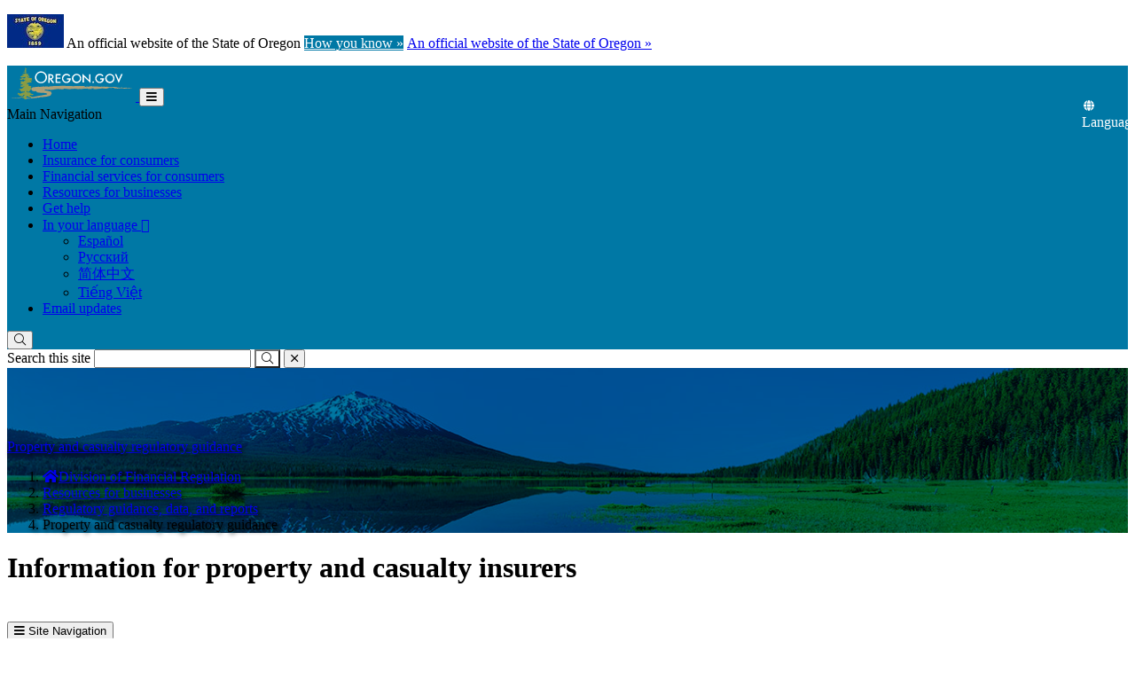

--- FILE ---
content_type: text/html; charset=utf-8
request_url: https://dfr.oregon.gov/business/reg/pc-regulatory-guidance/Pages/pc-regulatory-guidance.aspx
body_size: 77534
content:
<!DOCTYPE html>
<!-- DO NOT ALTER OR DETACH FROM SITE DEFINITION WITHOUT CONSULTING NIC CREATIVE SERVICES -->


<!-- Legacy Controls -->

<!-- Necessary to use TemplateSettings -->

<!-- HTML -->

<html lang='en-us'>
<!-- HEAD -->
<head>
                <script src="https://kit.fontawesome.com/49bde766de.js" crossorigin="anonymous"></script>
        

        <meta http-equiv="Content-type" content="text/html; charset=utf-8" />

    <title>
	Division of Financial Regulation : Information for property and casualty insurers : Property and casualty regulatory guidance : State of Oregon
</title>
        

        <meta name="application-name" content="Information for property and casualty insurers : Division of Financial Regulation" />
        <meta name="description" content="Regulatory guidance and compliance information for property and casualty insurers in Oregon" />
        

        <meta name="GENERATOR" content="Microsoft SharePoint" />
        <meta name="progid" content="SharePoint.WebPartPage.Document" />
        <meta name="viewport" content="width=device-width, initial-scale=1" />
        <meta name="google-translate-customization" content="d78d477bc586dd01-66d24054f200e54f-g61435a41cc4d65c3-e" />


        
            
            <link rel="canonical" href="https://dfr.oregon.gov/business/reg/pc-regulatory-guidance/pages/pc-regulatory-guidance.aspx" />
            
            <link href="https://app.govstatus.site/Application/CDN/Enterprise/images/icons/favicons/apple-touch-icon-57x57.png?v=03_04_2025" rel="apple-touch-icon-precomposed" sizes="57x57" />
            <link href="https://app.govstatus.site/Application/CDN/Enterprise/images/icons/favicons/apple-touch-icon-60x60.png?v=03_04_2025" rel="apple-touch-icon-precomposed" sizes="60x60" />
            <link href="https://app.govstatus.site/Application/CDN/Enterprise/images/icons/favicons/apple-touch-icon-72x72.png?v=03_04_2025" rel="apple-touch-icon-precomposed" sizes="72x72" />
            <link href="https://app.govstatus.site/Application/CDN/Enterprise/images/icons/favicons/apple-touch-icon-114x114.png?v=03_04_2025" rel="apple-touch-icon-precomposed" sizes="114x114" />
            <link href="https://app.govstatus.site/Application/CDN/Enterprise/images/icons/favicons/apple-touch-icon-120x120.png?v=03_04_2025" rel="apple-touch-icon-precomposed" sizes="120x120" />
            <link href="https://app.govstatus.site/Application/CDN/Enterprise/images/icons/favicons/apple-touch-icon-144x144.png?v=03_04_2025" rel="apple-touch-icon-precomposed" sizes="144x144" />
            <link href="https://app.govstatus.site/Application/CDN/Enterprise/images/icons/favicons/apple-touch-icon-152x152.png?v=03_04_2025" rel="apple-touch-icon-precomposed" sizes="152x152" />
            <link href="https://app.govstatus.site/Application/CDN/Enterprise/images/icons/favicons/favicon-16x16.png?v=03_04_2025" rel="icon" type="image/png" sizes="16x16" />
            <link href="https://app.govstatus.site/Application/CDN/Enterprise/images/icons/favicons/favicon-32x32.png?v=03_04_2025" rel="icon" type="image/png" sizes="32x32" />
            <link href="https://app.govstatus.site/Application/CDN/Enterprise/images/icons/favicons/favicon-96x96.png?v=03_04_2025" rel="icon" type="image/png" sizes="96x96" />
            <link href="https://app.govstatus.site/Application/CDN/Enterprise/images/icons/favicons/favicon-128.png?v=03_04_2025" rel="icon" type="image/png" sizes="128x128" />
            <link href="https://app.govstatus.site/Application/CDN/Enterprise/images/icons/favicons/favicon-196x196.png?v=03_04_2025" rel="icon" type="image/png" sizes="196x196" />
            <link href="https://app.govstatus.site/Application/CDN/Enterprise/images/icons/favicons/favicon.ico?v=03_04_2025" rel="shortcut icon" />
            <meta content="https://app.govstatus.site/Application/CDN/Enterprise/images/icons/favicons/mstile-70x70.png?v=03_04_2025" name="msapplication-square70x70logo" />
            <meta content="https://app.govstatus.site/Application/CDN/Enterprise/images/icons/favicons/mstile-150x150.png?v=03_04_2025" name="msapplication-square150x150logo" />
            <meta content="https://app.govstatus.site/Application/CDN/Enterprise/images/icons/favicons/mstile-310x310.png?v=03_04_2025" name="msapplication-square310x310logo" />
            <meta content="https://app.govstatus.site/Application/CDN/Enterprise/images/icons/favicons/mstile-144x144.png?v=03_04_2025" name="msapplication-TileImage" />
            <meta content="https://app.govstatus.site/Application/CDN/Enterprise/images/icons/favicons/mstile-310x150.png?v=03_04_2025" name="msapplication-wide310x150logo" />
            
            
            <meta content="#344032" name="msapplication-TileColor" />
            <meta content="#222222" name="theme-color" />
            <meta content="#344032" name="msapplication-navbutton-color" />
            <meta content="black-translucent" name="apple-mobile-web-app-status-bar-style" />
            
            <meta name="google-site-verification" content="xPsnypiJQzrcAduzxdPcyTtE6ca7SloqVzlWbC_OugQ">
        

        <!-- CSS -->
        <link href="/business/reg/pc-regulatory-guidance/_layouts/15/OID.SharePoint.StarterTemplate/styles/icon-animations.css" rel="stylesheet" />
      
        <link href="https://app.govstatus.site/Application/CDN/Assets/bundle.min.css?b=jasny-bootstrapCss,font-awesome5Css,font-awesome5ShimCss,material-design-iconsCss,twitter-bootstrapCss,sp_2016Css&v=03_04_2025" rel="stylesheet" type="text/css">

        <link type="text/css" href="/business/reg/pc-regulatory-guidance/_layouts/15/OID.SharePoint.StarterTemplate/styles/markup-styles.css" rel="stylesheet" />

        <link rel="stylesheet" type="text/css" href="/Style%20Library/css/agency.css?v=03_04_2025" />
        <!-- / CSS -->
        

        <!-- SCRIPTS -->
        <script type="text/javascript">
            var _fV4UI = true; // SharePoint 2016 UI flag
            var oregonSharePointTemplateV4xEditMode = false;
            var oregonSharePointTemplateV4xStaging = false;
        </script>

        <script type="text/javascript" src="/_vti_bin/OID.SharePoint.StarterTemplate/languageresources.svc/en-us/?v=03_04_2025/"></script>

        <script type="text/javascript" src="/_layouts/15/16.0.5456.1000/1033/initstrings.js"></script>
<script type="text/javascript" src="/_layouts/15/16.0.5456.1000/init.js"></script>
<script src="/_layouts/15/16.0.5456.1000/init.js"></script>
<script type="text/javascript" src="/ScriptResource.axd?d=g3TnJCl28GjMecq32hXbw27c61ss9AnUJ9pP49BNcJEdTn-CVmh7sC8Y_w-zNTErFCeVaYBRfE3Z141_oJTzvPlyA3AtJn7LiOvVev5gx_X5K65tDJP8tjUVtsbWVUKMOhS6SWQi8SZwdtEV471Hzdq1WM-4HYCp8khDG4FH3aBTuOlEoeo_pWj3_SrBDEgX0&amp;t=5c0e0825"></script>
<script type="text/javascript" src="/_layouts/15/16.0.5456.1000/blank.js"></script>
<script type="text/javascript" src="/ScriptResource.axd?d=zAEO7Sxj-zi0-ZW7PEWuWi5RnxyzKy48SGK2DdtZKLBfD-L4q_sC3l82mYv53cWifwXGvxb9SousaIhtohmhdy2c0O9k4Ci0m09sKXTJ1XnwDLiCVjFvekY1RkW5_p4cGkNpi296O7qq8IiDnCFhFo36U10AhBAxZc676rrAW1lscrC_rU5JYYXQaqSujw9_0&amp;t=5c0e0825"></script>
<script type="text/javascript">RegisterSod("require.js", "\u002f_layouts\u002f15\u002f16.0.5456.1000\u002frequire.js");</script>
<script type="text/javascript">RegisterSod("strings.js", "\u002f_layouts\u002f15\u002f16.0.5456.1000\u002f1033\u002fstrings.js");</script>
<script type="text/javascript">RegisterSod("sp.res.resx", "\u002f_layouts\u002f15\u002f16.0.5456.1000\u002f1033\u002fsp.res.js");</script>
<script type="text/javascript">RegisterSod("sp.runtime.js", "\u002f_layouts\u002f15\u002f16.0.5456.1000\u002fsp.runtime.js");RegisterSodDep("sp.runtime.js", "sp.res.resx");</script>
<script type="text/javascript">RegisterSod("sp.js", "\u002f_layouts\u002f15\u002f16.0.5456.1000\u002fsp.js");RegisterSodDep("sp.js", "sp.runtime.js");RegisterSodDep("sp.js", "sp.ui.dialog.js");RegisterSodDep("sp.js", "sp.res.resx");</script>
<script type="text/javascript">RegisterSod("sp.init.js", "\u002f_layouts\u002f15\u002f16.0.5456.1000\u002fsp.init.js");</script>
<script type="text/javascript">RegisterSod("sp.ui.dialog.js", "\u002f_layouts\u002f15\u002f16.0.5456.1000\u002fsp.ui.dialog.js");RegisterSodDep("sp.ui.dialog.js", "sp.init.js");RegisterSodDep("sp.ui.dialog.js", "sp.res.resx");</script>
<script type="text/javascript">RegisterSod("core.js", "\u002f_layouts\u002f15\u002f16.0.5456.1000\u002fcore.js");RegisterSodDep("core.js", "strings.js");</script>
<script type="text/javascript">RegisterSod("browserScript", "\u002f_layouts\u002f15\u002f16.0.5456.1000\u002fie55up.js");RegisterSodDep("browserScript", "strings.js");</script>
<script type="text/javascript">RegisterSod("sp.core.js", "\u002f_layouts\u002f15\u002f16.0.5456.1000\u002fsp.core.js");RegisterSodDep("sp.core.js", "strings.js");RegisterSodDep("sp.core.js", "sp.init.js");RegisterSodDep("sp.core.js", "core.js");</script>
<script type="text/javascript">RegisterSod("clienttemplates.js", "\u002f_layouts\u002f15\u002f16.0.5456.1000\u002fclienttemplates.js");</script>
<script type="text/javascript">RegisterSod("inplview", "\u002f_layouts\u002f15\u002f16.0.5456.1000\u002finplview.js");RegisterSodDep("inplview", "strings.js");RegisterSodDep("inplview", "core.js");RegisterSodDep("inplview", "clienttemplates.js");RegisterSodDep("inplview", "sp.js");</script>
<script src="https://app.govstatus.site/Application/CDN/Enterprise/scripts/sharepoint/oregon-sharepoint.js?v=03_04_2025"></script><script type="text/javascript">oregon.sharePoint.templateV4x = oregon.sharePoint.templateV4x || {}; oregon.sharePoint.templateV4x.editMode = oregonSharePointTemplateV4xEditMode; oregon.sharePoint.templateV4x.staging = oregonSharePointTemplateV4xStaging;</script>

        
		<script>
            window.dataLayer = window.dataLayer || [];
            function gtag() { dataLayer.push(arguments); }
            gtag('js', new Date());

            window.__orSharePointTemplateV4xDefaultAnalyticsId = 'G-8VWBKP4KJ1';
            

            gtag('config', window.__orSharePointTemplateV4xDefaultAnalyticsId, { groups: 'default' });

            
        </script>
        <!-- Google Tag Manager -->
        <script>
            (function(w,d,s,l,i){w[l]=w[l]||[];w[l].push({'gtm.start':new Date().getTime(),event:'gtm.js'});var f=d.getElementsByTagName(s)[0],j=d.createElement(s),dl=l!='dataLayer'?'&l='+l:'';j.async=true;j.src='https://www.googletagmanager.com/gtm.js?id='+i+dl;f.parentNode.insertBefore(j,f);
           })(window,document,'script','dataLayer','GTM-KKRH76')
        </script>
        <!-- End Google Tag Manager -->
        

        <script>
            oregon.sharePoint.template = {
                theme: 'cascades'
            }
        </script>
        
        
        <link href="/business/reg/pc-regulatory-guidance/_layouts/15/OID.SharePoint.StarterTemplate/styles/styles.min.css" rel="stylesheet" />
       
        
        <script src="https://app.govstatus.site/Application/CDN/Enterprise/scripts/sharepoint/2016/page-head.js?v=03_04_2025"></script>
        <script src="https://app.govstatus.site/Application/CDN/Assets/bundle.min.js?b=jquery,moment.js&v=03_04_2025"></script><!-- Script below added for SiteImprove Features - By Tyler Tech 10/4/2024 -->
<script async src="https://siteimproveanalytics.com/js/siteanalyze_6283848.js"></script>

<meta name="google-site-verification" content="MgXe-nAOaJbA1-e_hGT6FfJJ8d8z6E_oTWAtV5NUbFU" />

<!-- Facebook Pixel Code
     Pixel: Division of Financial Regulation -->
<script type="text/javascript">
!function(f,b,e,v,n,t,s)
{if(f.fbq)return;n=f.fbq=function(){n.callMethod?
n.callMethod.apply(n,arguments):n.queue.push(arguments)};
if(!f._fbq)f._fbq=n;n.push=n;n.loaded=!0;n.version='2.0';
n.queue=[];t=b.createElement(e);t.async=!0;
t.src=v;s=b.getElementsByTagName(e)[0];
s.parentNode.insertBefore(t,s)}(window, document,'script',
'https://connect.facebook.net/en_US/fbevents.js');
fbq('init', '2274275812807809');
fbq('track', 'PageView');
</script>
<noscript><img height="1" width="1" style="display:none"
src="https://www.facebook.com/tr?id=1336050256762350&ev=PageView&noscript=1"
/></noscript>
<!-- End Facebook Pixel Code -->

<!-- Google Tag Manager -->
<script>(function(w,d,s,l,i){w[l]=w[l]||[];w[l].push({'gtm.start':
new Date().getTime(),event:'gtm.js'});var f=d.getElementsByTagName(s)[0],
j=d.createElement(s),dl=l!='dataLayer'?'&l='+l:'';j.async=true;j.src=
'https://www.googletagmanager.com/gtm.js?id='+i+dl;f.parentNode.insertBefore(j,f);
})(window,document,'script','dataLayer','GTM-KFNWG9G');</script>
<!-- End Google Tag Manager -->

<!-- Global site tag (gtag.js) - Google Ads: 482544874 --> 
<script async src="https://www.googletagmanager.com/gtag/js?id=AW-482544874"></script> 
<script> window.dataLayer = window.dataLayer || [];
 function gtag(){dataLayer.push(arguments);} gtag('js', new Date());
  gtag('config', 'AW-482544874'); </script> 
<!-- End Global site tag (gtag.js) - Google Ads: 482544874 --> 
<!-- Start GA4 Code -->
 <script type="text/javascript">
gtag('config', 'G-EGV9YMV7JY');</script>
  <!-- End GA4 Code -->
    <!-- / SCRIPTS -->


    <link rel="stylesheet" href="https://cdnjs.cloudflare.com/ajax/libs/jquery-confirm/3.3.2/jquery-confirm.min.css" /></head>
<!-- / HEAD -->

<!-- BODY -->
<body id="top" class="sp2016 v4_x v4_11 v4_11_3 division-of-financial-regulation property-and-casualty-regulatory-guidance agency-left-nav business-reg-pc-regulatory-guidance-pages-pc-regulatory-guidance-aspx or-has-side-navigation or-small-header form-mode-display user-anonymous" onload="if (typeof(_spBodyOnLoadWrapper) != 'undefined') _spBodyOnLoadWrapper();">
    <script type="text/javascript">oregon.sharePoint.templateV4x.bodyElementCreated();</script>

    <!-- FORM -->
    <form method="post" action="./pc-regulatory-guidance.aspx" onsubmit="javascript:return WebForm_OnSubmit();" id="aspnetForm">
<div class="aspNetHidden">
<input type="hidden" name="_wpcmWpid" id="_wpcmWpid" value="" />
<input type="hidden" name="wpcmVal" id="wpcmVal" value="" />
<input type="hidden" name="MSOWebPartPage_PostbackSource" id="MSOWebPartPage_PostbackSource" value="" />
<input type="hidden" name="MSOTlPn_SelectedWpId" id="MSOTlPn_SelectedWpId" value="" />
<input type="hidden" name="MSOTlPn_View" id="MSOTlPn_View" value="0" />
<input type="hidden" name="MSOTlPn_ShowSettings" id="MSOTlPn_ShowSettings" value="False" />
<input type="hidden" name="MSOGallery_SelectedLibrary" id="MSOGallery_SelectedLibrary" value="" />
<input type="hidden" name="MSOGallery_FilterString" id="MSOGallery_FilterString" value="" />
<input type="hidden" name="MSOTlPn_Button" id="MSOTlPn_Button" value="none" />
<input type="hidden" name="__EVENTTARGET" id="__EVENTTARGET" value="" />
<input type="hidden" name="__EVENTARGUMENT" id="__EVENTARGUMENT" value="" />
<input type="hidden" name="__REQUESTDIGEST" id="__REQUESTDIGEST" value="noDigest" />
<input type="hidden" name="MSOSPWebPartManager_DisplayModeName" id="MSOSPWebPartManager_DisplayModeName" value="Browse" />
<input type="hidden" name="MSOSPWebPartManager_ExitingDesignMode" id="MSOSPWebPartManager_ExitingDesignMode" value="false" />
<input type="hidden" name="MSOWebPartPage_Shared" id="MSOWebPartPage_Shared" value="" />
<input type="hidden" name="MSOLayout_LayoutChanges" id="MSOLayout_LayoutChanges" value="" />
<input type="hidden" name="MSOLayout_InDesignMode" id="MSOLayout_InDesignMode" value="" />
<input type="hidden" name="_wpSelected" id="_wpSelected" value="" />
<input type="hidden" name="_wzSelected" id="_wzSelected" value="" />
<input type="hidden" name="MSOSPWebPartManager_OldDisplayModeName" id="MSOSPWebPartManager_OldDisplayModeName" value="Browse" />
<input type="hidden" name="MSOSPWebPartManager_StartWebPartEditingName" id="MSOSPWebPartManager_StartWebPartEditingName" value="false" />
<input type="hidden" name="MSOSPWebPartManager_EndWebPartEditing" id="MSOSPWebPartManager_EndWebPartEditing" value="false" />
<input type="hidden" name="SideBySideToken" id="SideBySideToken" value="16.0.5456.1000" />
<input type="hidden" name="__VIEWSTATE" id="__VIEWSTATE" value="/[base64]/[base64]/[base64]/[base64]/[base64]/dj0wM18wNF8yMDI1a2h0dHBzOi8vYXBwLmdvdnN0YXR1cy5zaXRlL0FwcGxpY2F0aW9uL0NETi9FbnRlcnByaXNlL2ltYWdlcy9pY29ucy9mYXZpY29ucy9tc3RpbGUtMTUweDE1MC5wbmc/dj0wM18wNF8yMDI1a2h0dHBzOi8vYXBwLmdvdnN0YXR1cy5zaXRlL0FwcGxpY2F0aW9uL0NETi9FbnRlcnByaXNlL2ltYWdlcy9pY29ucy9mYXZpY29ucy9tc3RpbGUtMzEweDMxMC5wbmc/dj0wM18wNF8yMDI1a2h0dHBzOi8vYXBwLmdvdnN0YXR1cy5zaXRlL0FwcGxpY2F0aW9uL0NETi9FbnRlcnByaXNlL2ltYWdlcy9pY29ucy9mYXZpY29ucy9tc3RpbGUtMTQ0eDE0NC5wbmc/dj0wM18wNF8yMDI1a2h0dHBzOi8vYXBwLmdvdnN0YXR1cy5zaXRlL0FwcGxpY2F0aW9uL0NETi9FbnRlcnByaXNlL2ltYWdlcy9pY29ucy9mYXZpY29ucy9tc3RpbGUtMzEweDE1MC5wbmc/[base64]/[base64]" />
</div>

<script type="text/javascript">
//<![CDATA[
var theForm = document.forms['aspnetForm'];
if (!theForm) {
    theForm = document.aspnetForm;
}
function __doPostBack(eventTarget, eventArgument) {
    if (!theForm.onsubmit || (theForm.onsubmit() != false)) {
        theForm.__EVENTTARGET.value = eventTarget;
        theForm.__EVENTARGUMENT.value = eventArgument;
        theForm.submit();
    }
}
//]]>
</script>


<script src="/WebResource.axd?d=n-EJPNoUKGa9oeCy5MBZgY0MkxvX9s9siA5i7No_sQe9Q5tZv8ZqGsNV09qCKBa0uqqcHkuPbyAaho3uLTUNCnr0URL7s1w7ZpbH-Pyy6PU1&amp;t=638901356248157332" type="text/javascript"></script>


<script type="text/javascript">
//<![CDATA[
var MSOWebPartPageFormName = 'aspnetForm';
var g_presenceEnabled = true;
var g_wsaEnabled = false;

var g_correlationId = '0b5befa1-280d-5059-a10c-845f7b23c718';
var g_wsaQoSEnabled = false;
var g_wsaQoSDataPoints = [];
var g_wsaRUMEnabled = false;
var g_wsaLCID = 1033;
var g_wsaListTemplateId = 850;
var g_wsaSiteTemplateId = 'STS#0';
var _fV4UI=true;var _spPageContextInfo = {webServerRelativeUrl: "\u002fbusiness\u002freg\u002fpc-regulatory-guidance", webAbsoluteUrl: "https:\u002f\u002fdfr.oregon.gov\u002fbusiness\u002freg\u002fpc-regulatory-guidance", siteAbsoluteUrl: "https:\u002f\u002fdfr.oregon.gov", serverRequestPath: "\u002fbusiness\u002freg\u002fpc-regulatory-guidance\u002fPages\u002fpc-regulatory-guidance.aspx", layoutsUrl: "_layouts\u002f15", webTitle: "Property and casualty regulatory guidance", webTemplate: "1", tenantAppVersion: "0", isAppWeb: false, Has2019Era: true, webLogoUrl: "_layouts\u002f15\u002fimages\u002fsiteicon.png", webLanguage: 1033, currentLanguage: 1033, currentUICultureName: "en-US", currentCultureName: "en-US", clientServerTimeDelta: new Date("2026-01-22T02:23:47.4575625Z") - new Date(), updateFormDigestPageLoaded: new Date("2026-01-22T02:23:47.4575625Z"), siteClientTag: "23$$16.0.5530.1000", crossDomainPhotosEnabled:false, webUIVersion:15, webPermMasks:{High:16,Low:196673},pageListId:"{b8c066b0-4aa8-4555-8e3d-8b0a06ae2189}",pageItemId:1, pagePersonalizationScope:1, alertsEnabled:true, customMarkupInCalculatedFieldDisabled: true, siteServerRelativeUrl: "\u002f", allowSilverlightPrompt:'True', isSiteAdmin: false};var L_Menu_BaseUrl="/business/reg/pc-regulatory-guidance";
var L_Menu_LCID="1033";
var L_Menu_SiteTheme="null";
document.onreadystatechange=fnRemoveAllStatus; function fnRemoveAllStatus(){removeAllStatus(true)};Flighting.ExpFeatures = [480215056,1880287568,1561350208,302071836,3212816,69472768,4194310,-2113396707,268502022,-872284160,1049232,-2147421952,65536,65536,2097472,917504,-2147474174,1372324107,67108882,0,0,-2147483648,2097152,0,0,32768,0,0,0,0,0,0,0,0,0,0,0,0,0,0,0,0,0,0,0,0,0,0,0,0,0,0,0,0,0,0,0,0,0,0,0,0,0,0,0,0,0,0,0,0,0,0,0,0,0,0,0,0,0,0,0,0,0,0,32768];var _spWebPartComponents = new Object();//]]>
</script>

<script src="/_layouts/15/16.0.5456.1000/blank.js" type="text/javascript"></script>
<script type="text/javascript">
//<![CDATA[
if (typeof(DeferWebFormInitCallback) == 'function') DeferWebFormInitCallback();function WebForm_OnSubmit() {
UpdateFormDigest('\u002fbusiness\u002freg\u002fpc-regulatory-guidance', 1440000);if (typeof(_spFormOnSubmitWrapper) != 'undefined') {return _spFormOnSubmitWrapper();} else {return true;};
return true;
}
//]]>
</script>


        

        <!-- SP2016 RIBBON - DO NOT TOUCH -->
        <script type="text/javascript">
//<![CDATA[
Sys.WebForms.PageRequestManager._initialize('ctl00$ScriptManager', 'aspnetForm', [], [], [], 90, 'ctl00');
//]]>
</script>

        

        
        <!-- / SP2016 RIBBON - DO NOT TOUCH -->

        <!-- STICKY NAV WRAPPER BEGIN -->
        <div class="or-navbar-sticky-placeholder"></div>
        <div class="or-navbar-sticky-wrapper">

            <!-- SKIP TO MAIN -->
            <a id="skipToMain" class="sr-only sr-only-focusable" href="#main">
                <span class="skiplink-text">Skip to main content</span>
            </a>
            <!-- / SKIP TO MAIN -->

            <!-- STATE-WIDE ALERTS -->
            <div id="StateWideAlertPlaceholder" class="or-state-alert-placeholder">
            </div>
            <!-- / STATE-WIDE ALERTS -->

            <div class="or-official" role="region" aria-label="Oregon Official Navigation">
                <p>
                    <img src="https://images.oregon.gov/Portal/Images/Flags/oregon-flag.jpg" alt="Oregon State Flag" />
                    <span class="hidden-phone hidden-xs">An official website of the State of Oregon
                         <span class="sr-only">Learn</span>
                        <a class="btn btn-link" aria-haspopup="dialog" href="#or-official-modal"
                            role="button" data-toggle="modal">How you know »</a>
                        <span class="sr-only">(how to identify a Oregon.gov website)</span>
                    </span>
                    <a href="#or-official-modal" role="button" data-toggle="modal" class="hidden-tablet hidden-desktop visible-xs-inline">An official website of the State of Oregon »
                    </a>
                </p>
                <div id="languageDiv" class="or-navbar-translate-button-wrapper or-navbar-translation-wrapper or-navbar-translation-wrapper list-unstyled notranslate"  style="">
                    <div class="dropdown">
                        <a class="dropdown-toggle" role="button" data-toggle="dropdown" aria-label="Languages" aria-expanded="false" href="#">
                            <span class="or-navbar-tranlation-button-icon">
                                <span class="fa fas fa-fw fa-globe fa-xs"></span>
                            </span>
                            <span class="d-none d-lg-inline translation-label hidden-phone hidden-xs"><span class="sr-only">Translate this site into other</span> Languages</span>
                        </a>
                        <ul class="language-dropdown-menu dropdown-menu dropdown-menu-right" role="menu">
                        </ul>
                    </div>
                </div>
            </div>
            
            <!-- PORTAL BAR -->
            <div class="or-navbar">
                <!-- NAV BRAND -->
                
                    <a class="or-navbar-brand" href="http://www.oregon.gov">
                        <!-- Get Image url form Oregon master -->
                        <img src="https://apps.oregon.gov/Application/CDN/Enterprise/images/logos/Oregon/oregon-gov-color.svg?v=03_04_2025" alt="Oregon.gov Homepage" />
                    </a>
                
                <!-- / NAV BRAND -->

                <!-- NAV TOGGLE -->
                <button type="button" class="or-navbar-toggle-button hidden-sm hidden-md hidden-lg" id="hamburgerMenuButton" data-target=".or-navigation" data-toggle="offcanvas" data-canvas="body">
                    
                    <span class="fa fa-bars notranslate"></span>
                    <span class="sr-only">Toggle Main Menu</span>
                </button>
                <!-- / NAV TOGGLE -->

                <!-- TOP NAVIGATION -->

                <!-- top navigation publishing data source -->
                

                
                    <!-- top navigation menu (set to use the new Simple Rendering) -->
                    <nav id="ctl00_TopNavigationPlaceHolder_OregonTopNavigation" aria-label="Main Navigation" class="or-navigation navbar-offcanvas navmenu-fixed-right offcanvas">
	<div class="or-navigation-label visible-xs">
		Main Navigation
	</div><ul class="or-navigation-list">
		<li><a href="/Pages/index.aspx">Home</a></li><li><a href="/insure/Pages/index.aspx">Insurance for consumers</a></li><li><a href="/financial/Pages/index.aspx">Financial services for consumers</a></li><li><a href="/business/Pages/index.aspx">Resources for businesses</a></li><li><a href="/help/Pages/index.aspx">Get help</a></li><li class="dropdown"><a class="dropdown-toggle" data-toggle="dropdown" role="button" aria-expanded="false" href="#">In your language&nbsp;<span class="material-icons md-18 notranslate" aria-hidden="true">&#xe5c5;</span></a><ul class="dropdown-menu">
			<li><a href="/help/language/es/Pages/index-es.aspx">Espa&#241;ol</a></li><li><a href="/help/language/russian/Pages/index-r.aspx">Русский</a></li><li><a href="/help/language/simplechinese/Pages/index-sch.aspx">简体中文</a></li><li><a href="/help/language/viet/Pages/index-v.aspx">Tiếng Việt</a></li>
		</ul></li><li><a href="https://public.govdelivery.com/accounts/ORDCBS/subscriber/new?qsp=276" target="_blank">Email updates<span class="sr-only"> (Opens in new window)</span></a></li>
	</ul>
</nav>
                
                <!-- / TOP NAVIGATION -->
              
                <!-- SEARCH BUTTON -->
                <div class="or-navbar-search-wrapper" role="search" id="searchBar">
                    <button class="search-button" aria-label="Search" aria-expanded="false">
                        
                        <span class="or-navbar-search-input-icon fal fa-search notranslate" aria-hidden="true"></span>
                        
                    </button>
                </div>
                <!-- / SEARCH BUTTON -->
            </div>
            <!-- / PORTAL BAR -->
        </div>
        <!-- / STICK NAV WRAPPER -->
        <!-- SEARCH BAR OPEN-->
        <div class="or-navbar-search-input-wrapper" role="search" aria-hidden="true">
            <label class="or-navbar-search-label" for="oregonSearchBar">Search this site</label>
            <input id="oregonSearchBar" class="or-navbar-search-input" placeholder="Search" aria-label="Search this website" type="search" data-gtm-form-interact-field id="0" tabindex="-1">
            <button class="or-navbar-search-submit-button" aria-label="Submit Search" type="button" tabindex="-1">
                <span class="fal fa-search notranslate" aria-hidden="true"></span>
                <span class="sr-only">Submit</span>
            </button>
            <button class="or-navbar-search-close-button" aria-label="Close Search" type="button" tabindex="-1">

                <span class="fal fa-times fa-material-shim notranslate" aria-hidden="true"></span>

                <span class="sr-only">close</span>
            </button>
        </div>
        <!-- / SEARCH BAR OPEN-->

        <!-- HEADER / BANNER  -->
        
            <header class="or-header container-fluid" id="header">
                <div class="or-header-overlay">
                </div>
                <div class="or-header-content">
                    
                        <div class="or-header-content-row">
                            <a href="/" class="or-header-content-cell or-header-logo-link" title="dfr logo" id="headerLogo">
                                <div class="or-header-logo-wrapper">
                                    
                                    <div class="or-header-logo">
                                        <span class="sr-only">dfr logo</span>
                                    </div>
                                    
                                </div>
                            </a>
                            <a href="/business/reg/pc-regulatory-guidance" class="or-header-content-cell or-header-title-link" title="Property and casualty regulatory guidance">
                                <div class="or-header-title">
                                    <span class="or-header-site-title">
                                        Property and casualty regulatory guidance
                                    </span>
                                    <small class="or-header-site-description">
                                        
                                    </small>
                                </div>
                            </a>
                        </div>

                        
                    


                    
                        <nav class="breadcrumbs" aria-label="breadcrumbs">
                            <p class="sr-only">You are here:</p>
                            
                                <ol class="breadcrumb or-breadcrumbs">
	<li class="home"><a href="/Pages/index.aspx" aria-label="Home - Division of Financial Regulation"><span class="fa fa-home md-18" aria-hidden="true"></span><span>Division of Financial Regulation</span></a></li><li><a href="/business/Pages/index.aspx" aria-label="Resources for businesses">Resources for businesses</a></li><li><a href="/business/reg/Pages/index.aspx" aria-label="Regulatory guidance, data, and reports">Regulatory guidance, data, and reports</a></li><li class="active">Property and casualty regulatory guidance</li>
</ol>
                            
                        </nav>
                    

                </div>
            </header>
        
        <!-- HEADER / BANNER -->

        <!-- SITE WIDE ALERT -->
        
            <div id="agencyWideAlert"></div>
        
        <!-- / SITE WIDE ALERT -->

        <!-- CHECK OUT INDICATOR -->
        
        <!-- / CHECK OUT INDICATOR -->

        <!-- MAIN -->
        <!--PAGEWATCH-->
        <main class="main" id="main" tabindex="-1">
            <div class="container">

                
                    <div class="row">
                        <div class="col-md-12">

                            <!-- Must reside outside the <h1> tag, as divs are not allowed in <h1>'s -->
                            <h1 class="or-page-title">
                                
                                Information for property and casualty insurers
                            </h1>
                            <div class="form-group or-show-if-side-navigation">
                                <button class="btn btn-default btn-block hidden-md hidden-lg hidden-xl" type="button" data-toggle="offcanvas" data-target="#OregonSideNavigation" data-canvas="body"><span class="fa fa-bars notranslate" aria-hidden="true"></span> <span>Site Navigation</span></button>
                            </div>
                        </div>
                    </div>

                    

                    

                        <div class="row">

                        <div class="col-md-3">
                            <!-- side navigation publishing data source -->
                            

                            <!-- side navigation menu -->
                            <nav id="OregonSideNavigation" aria-label="Site Navigation" class="or-side-navigation navmenu navmenu-default navmenu-fixed-left offcanvas-sm">
	<ul class="nav">
		<li class=""><a href="/business/reg/Pages/index.aspx">Regulatory guidance, data, and reports</a></li><li class="or-side-navigation-current"><a href="/business/reg/pc-regulatory-guidance/Pages/pc-regulatory-guidance.aspx" aria-current="page">Property and casualty regulatory guidance</a></li>
	</ul>
</nav>
                        </div>
                        <div class="col-md-9" >

                    

                    
                    <!--Sharepoint's placeholder-->

                    
	
	
	
	
	<div class="row">
		<div class="col-md-12">
			<div id="ctl00_MainContentPlaceHolder_PageContentPlaceHolder_RichHtmlField1_label" style='display:none'></div><div id="ctl00_MainContentPlaceHolder_PageContentPlaceHolder_RichHtmlField1__ControlWrapper_OregonRichHtmlField" class="ms-rtestate-field" style="display:inline" ><h2 class="lead underline">DMV Notice – Senate Bill (SB) 840 Insurance Provisions</h2><p>These provisions take effect January 1, 2026, and make changes to Oregon's financial responsibility and suspension laws related to uninsured driving and accidents&#58;</p><ul style="list-style-type&#58;disc;"><li>Shortened SR-22 Filing Requirement for Driving Uninsured Conviction</li><li>Repeal of Mandatory Suspension for Uninsured Accidents</li><li>Required Statement from Insurer</li></ul><p class="lead">
   <a href="/business/reg/pc-regulatory-guidance/Documents/20251209-sb840-insurance-provisions-memo.pdf" target="_blank" title="Click to download and read Memorandum. This link opens in a new window or tab">How does this impact auto insurance issuers?</a>&#160; 
   <small>Memorandum&#58; December 9, 2025</small></p><ul style="list-style-type&#58;disc;"><li>Insurers may want to inform their customers about the shortened SR-22 requirement and the repeal of mandatory uninsured accident suspensions.</li><li>Insurers should be prepared to provide a signed statement on company letterhead for DMV if asked by a customer.</li><li>Insurers may need to modify internal systems and workflows to reflect these changes.<br></li></ul><h3 class="lead underline">DMV Notice – New Online Collision Report Service<br></h3><p>DMV updated the Collision Reporting and Responsibilities webpage to include information about, and a link to, the new online report. The webpage also explains reporting requirements under Oregon law.<br></p><p class="lead">
   <a href="/business/reg/pc-regulatory-guidance/Documents/20250522-new-online-collision-report-service-memo.pdf" target="_blank" title="Click to download and read Memorandum. This link opens in a new window or tab">How does this impact auto insurance issuers?</a>&#160; 
   <small>Memorandum&#58; May 22, 2025</small></p><h3 class="lead underline">DMV Notice – Change in motor vehicle collision reporting requirements</h3><p>The Oregon Legislature passed Senate Bill 1574 in the 2024 legislative session which was signed into law by Gov. Kotek. The new law made changes to Oregon’s traffic laws that may impact your business. These updates take effect Jan. 1, 2025, and change motor vehicle collision reporting requirements.<br></p><p class="lead">
   <a href="/business/reg/pc-regulatory-guidance/Documents/20241218-new-collision-reporting-requirements-memo.pdf" target="_blank" title="Click to download and read Memorandum. This link opens in a new window or tab">How does this impact auto insurance issuers?</a>&#160; 
   <small>Memorandum&#58; December 18, 2024</small></p><h3 class="lead underline">DMV Notice – Driver Education Course completion certificate changes<br></h3><p>Effective Oct. 14, 2024, the Transportation Safety Office (TSO) will stop issuing plastic Driver Education Course completion certificate cards. Instead, ODOT-approved driver education providers will send electronic course completion certificates directly to DMV within five business days of course completion.</p><p class="lead">
   <a href="/business/reg/pc-regulatory-guidance/Documents/20241010-driver-ed-certificate-memo.pdf" target="_blank" title="Click to download and read Memorandum. This link opens in a new window or tab">How does this impact auto insurance issuers?</a>&#160; 
   <small>Memorandum&#58; October 10, 2024</small></p><h3 class="lead underline">Senate Bill 82&#58; Regulatory guidance for insurers<br></h3><p>
   <strong>Relating to homeowner insurance for wildfire risk.</strong><br></p><p class="lead">
   <a href="/business/reg/pc-regulatory-guidance/Documents/20231030-SB82-industry-guidance.pdf" target="_blank" title="Click to download and read regulatory guidance for insurers. This link opens in a new window or tab"> 
      <i class="glyphicon glyphicon-chevron-right"></i>&#160;Senate Bill 82 Guidance</a></p><p>Key provisions of the new law include&#58;<br></p><ul><li>Requiring more comprehensive, actionable information in consumer notices of cancellation, nonrenewal, and premium increase.</li><li>Requiring insurers to consider home hardening and defensible space efforts in rating and underwriting, while providing flexibility in how this consideration is reflected in an insurer’s decisions.<br></li><li>Requiring extended timelines for rebuilding and contents replacement; allowing homeowners at least 24 months to repair, rebuild, or replace damaged or lost property related to a fire during certain types of declared emergencies.<br></li><li>Prohibiting the use of the state wildfire risk map for rating and underwriting.<br></li></ul><h3 class="lead underline">Property and Casualty Industry Meeting – Oct. 4, 2023<br></h3><p>On Oct. 4, 2023, The Oregon Division of Financial Regulation (DFR) held an Industry Meeting for professionals in the Property and Casualty insurance line.</p><p>The meeting included opening remarks, followed by presentations on legislative updates, market conduct, variability, pet insurance, cancellation of insurance, and product standards.&#160;</p><p>Presenters included The Oregon DFR Administrator, TK Keen, Insurance Product Regulation, Compliance and Business Analytics Manager, Cassie Soucy, DFR policy advisors, DFR product regulation professionals, DFR compliance professionals and a DFR business analytics professional.</p><p>Link to the video and documents from the meeting are below&#58;<br></p><div class="row alert alert-success" id="row-1"><h3>Meeting videos and presentation slides</h3><div class="col-sm-6" id="column1a"><div id="video-player"><p class="lead underline">10/4/2023 Quarterly P&amp;C meeting</p><div class="ms-rtestate-read ms-rte-wpbox"><div class="ms-rtestate-notify  ms-rtestate-read 69dfb63b-b3d9-416b-902a-cf093849608d" id="div_69dfb63b-b3d9-416b-902a-cf093849608d" unselectable="on"><div id="MSOZoneCell_WebPartWPQ3" class="s4-wpcell-plain ms-webpartzone-cell ms-webpart-cell-vertical ms-fullWidth ">
	<div class="ms-webpart-chrome ms-webpart-chrome-vertical ms-webpart-chrome-fullWidth ">
	<div    id="WebPartWPQ3"  class="ms-WPBody "   style="" ><div class="ms-rtestate-field"><p><b>Meeting video</b></p>
<div class="embed-responsive embed-responsive-16by9" style="margin-top: 25px;">
  <iframe width="560" height="315" src="https://www.youtube.com/embed/mVlVKiaRVJM" frameborder="0" allow="accelerometer; autoplay; clipboard-write; encrypted-media; gyroscope; picture-in-picture" allowfullscreen title="Click to watch video recording of 10/4/2023 meeting"></iframe>
</div></div><div class="ms-clear"></div></div>
</div>
</div></div><div id="vid_69dfb63b-b3d9-416b-902a-cf093849608d" unselectable="on" style="display&#58;none;"></div></div><p>
            <b>Documents</b></p><ul><li>
               <a href="/business/reg/pc-regulatory-guidance/Documents/20231004-quarterly-pc-meeting-agenda.pdf" target="_blank" title="This link opens in a new window or tab">Agenda</a></li><li>
               <a href="/business/reg/pc-regulatory-guidance/Documents/20231004-quarterly-pc-meeting-slides.pdf" target="_blank" title="This link opens in a new window or tab">Presentation slides</a></li></ul></div></div><div class="col-sm-6" id="column1a"><div id="video-player"><p class="lead underline">2/1/2023 Quarterly P&amp;C meeting</p><div class="ms-rtestate-read ms-rte-wpbox"><div class="ms-rtestate-notify  ms-rtestate-read c8001543-19d1-4f9b-8d40-6cc23a3e03e3" id="div_c8001543-19d1-4f9b-8d40-6cc23a3e03e3" unselectable="on"><div id="MSOZoneCell_WebPartWPQ2" class="s4-wpcell-plain ms-webpartzone-cell ms-webpart-cell-vertical ms-fullWidth ">
	<div class="ms-webpart-chrome ms-webpart-chrome-vertical ms-webpart-chrome-fullWidth ">
	<div    id="WebPartWPQ2"  class="ms-WPBody "   style="" ><div class="ms-rtestate-field"><p><b>Meeting video</b></p>
<div class="embed-responsive embed-responsive-16by9" style="margin-top: 25px;">
  <iframe width="560" height="315" src="https://www.youtube.com/embed/wZNZn0Tmoq8" frameborder="0" allow="accelerometer; autoplay; clipboard-write; encrypted-media; gyroscope; picture-in-picture" allowfullscreen title="Click to watch video recording of 2/1/2023 meeting"></iframe>
</div></div><div class="ms-clear"></div></div>
</div>
</div></div><div id="vid_c8001543-19d1-4f9b-8d40-6cc23a3e03e3" unselectable="on" style="display&#58;none;"></div></div><p>
            <b>Documents</b></p><ul><li>
               <a href="/business/reg/pc-regulatory-guidance/Documents/20230201-quarterly-pc-meeting-agenda.pdf" target="_blank" title="This link opens in a new window or tab">Agenda</a></li><li>
               <a href="/business/reg/pc-regulatory-guidance/Documents/20230201-quarterly-pc-meeting-slides.pdf" target="_blank" title="This link opens in a new window or tab">Presentation slides</a></li></ul></div></div><div class="col-sm-6" id="column1b"><p class="lead underline">11/10/2021 Industry meeting<br></p><div class="ms-rtestate-read ms-rte-wpbox"><div class="ms-rtestate-notify  ms-rtestate-read 145db779-7691-45a1-8112-3f614a4e6346" id="div_145db779-7691-45a1-8112-3f614a4e6346"><div id="MSOZoneCell_WebPartWPQ1" class="s4-wpcell-plain ms-webpartzone-cell ms-webpart-cell-vertical ms-fullWidth ">
	<div class="ms-webpart-chrome ms-webpart-chrome-vertical ms-webpart-chrome-fullWidth ">
	<div    id="WebPartWPQ1"  class="ms-WPBody "   style="" ><div class="ms-rtestate-field"><p><b>Meeting video</b></p>
<div class="embed-responsive embed-responsive-16by9" style="margin-top: 25px;">
  <iframe width="560" height="315" src="https://www.youtube.com/embed/eS-1byNMhp8" frameborder="0" allow="accelerometer; autoplay; clipboard-write; encrypted-media; gyroscope; picture-in-picture" allowfullscreen title="Click to watch video recording of 11/10/2021 meeting"></iframe>
</div></div><div class="ms-clear"></div></div>
</div>
</div></div><div id="vid_145db779-7691-45a1-8112-3f614a4e6346" style="display&#58;none;"></div></div><p>
         <b>Documents</b></p><ul><li>
            <a href="/business/reg/pc-regulatory-guidance/Documents/20211110-industry-meeting-slides.pdf" target="_blank" title="This link opens in a new window or tab">Presentation slides</a></li></ul></div></div></div>
		</div>
	</div>

	<div class="row">
		<div class="col-md-4">
			<div id="ctl00_MainContentPlaceHolder_PageContentPlaceHolder_RichHtmlField2_label" style='display:none'></div><div id="ctl00_MainContentPlaceHolder_PageContentPlaceHolder_RichHtmlField2__ControlWrapper_OregonRichHtmlField" class="ms-rtestate-field" style="display:inline" ><p><br><br></p></div>
		</div>
		<div class="col-md-4">
			<div id="ctl00_MainContentPlaceHolder_PageContentPlaceHolder_RichHtmlField3_label" style='display:none'></div><div id="ctl00_MainContentPlaceHolder_PageContentPlaceHolder_RichHtmlField3__ControlWrapper_OregonRichHtmlField" class="ms-rtestate-field" style="display:inline" ></div>
		</div>
		<div class="col-md-4">
			<div id="ctl00_MainContentPlaceHolder_PageContentPlaceHolder_RichHtmlField4_label" style='display:none'></div><div id="ctl00_MainContentPlaceHolder_PageContentPlaceHolder_RichHtmlField4__ControlWrapper_OregonRichHtmlField" class="ms-rtestate-field" style="display:inline" ></div>
		</div>
	</div>

	<div class="row">
		<div class="col-sm-6">
			<div id="ctl00_MainContentPlaceHolder_PageContentPlaceHolder_RichHtmlField5_label" style='display:none'></div><div id="ctl00_MainContentPlaceHolder_PageContentPlaceHolder_RichHtmlField5__ControlWrapper_OregonRichHtmlField" class="ms-rtestate-field" style="display:inline" ></div>
		</div>
		<div class="col-sm-6">
			<div id="ctl00_MainContentPlaceHolder_PageContentPlaceHolder_RichHtmlField6_label" style='display:none'></div><div id="ctl00_MainContentPlaceHolder_PageContentPlaceHolder_RichHtmlField6__ControlWrapper_OregonRichHtmlField" class="ms-rtestate-field" style="display:inline" ></div>
		</div>
	</div>

	<div class="row">
		<div class="col-md-12">
			<div id="ctl00_MainContentPlaceHolder_PageContentPlaceHolder_RichHtmlField11_label" style='display:none'></div><div id="ctl00_MainContentPlaceHolder_PageContentPlaceHolder_RichHtmlField11__ControlWrapper_OregonRichHtmlField" class="ms-rtestate-field" style="display:inline" ></div>
		</div>
	</div>

	<div class="row">
		<div class="col-md-8 col-sm-6">
			<div id="ctl00_MainContentPlaceHolder_PageContentPlaceHolder_RichHtmlField12_label" style='display:none'></div><div id="ctl00_MainContentPlaceHolder_PageContentPlaceHolder_RichHtmlField12__ControlWrapper_OregonRichHtmlField" class="ms-rtestate-field" style="display:inline" ></div>
		</div>
		<div class="col-md-4 col-sm-6">
			<div id="ctl00_MainContentPlaceHolder_PageContentPlaceHolder_RichHtmlField13_label" style='display:none'></div><div id="ctl00_MainContentPlaceHolder_PageContentPlaceHolder_RichHtmlField13__ControlWrapper_OregonRichHtmlField" class="ms-rtestate-field" style="display:inline" ></div>
		</div>
	</div>

	<div class="row">
		<div class="col-md-4 col-sm-6">
			<div id="ctl00_MainContentPlaceHolder_PageContentPlaceHolder_RichHtmlField14_label" style='display:none'></div><div id="ctl00_MainContentPlaceHolder_PageContentPlaceHolder_RichHtmlField14__ControlWrapper_OregonRichHtmlField" class="ms-rtestate-field" style="display:inline" ></div>
		</div>
		<div class="col-md-8 col-sm-6">
			<div id="ctl00_MainContentPlaceHolder_PageContentPlaceHolder_RichHtmlField15_label" style='display:none'></div><div id="ctl00_MainContentPlaceHolder_PageContentPlaceHolder_RichHtmlField15__ControlWrapper_OregonRichHtmlField" class="ms-rtestate-field" style="display:inline" ></div>
		</div>
	</div>

	<div class="row">
		<div class="col-md-12">
			<div id="ctl00_MainContentPlaceHolder_PageContentPlaceHolder_RichHtmlField16_label" style='display:none'></div><div id="ctl00_MainContentPlaceHolder_PageContentPlaceHolder_RichHtmlField16__ControlWrapper_OregonRichHtmlField" class="ms-rtestate-field" style="display:inline" ></div>
		</div>
	</div>
		


                    
                        </div></div>
                    
                

                
                    
                          <div class="row">
                              <div class="col-md-12">
                                  <div class="helpfulPoll"></div>
                              </div>
                          </div>
                     

                <div class="row">
                    <div class="col-md-12">
                        <div id="disqus_thread"></div>
                    </div>
                </div>
            </div>
        </main>
        <!--/PAGEWATCH-->
        <!-- / MAIN -->

        <!-- FOOTER -->
        
            <footer class="footer" id="footer">
                <div class="container">
                    
                        <h2 class="sr-only">
	Footer
</h2><div class="row">
	<div class="col-sm-3">
		<h3>
			Connect with us
		</h3><div class="ExternalClassCE3613EB71134AA5A591BB9C80FB9242"><ul class="list-unstyled"><li> 
         <a href="https&#58;//facebook.com/OregonDCBS" target="_blank"><span class="fa fa-facebook-square" aria-hidden="true"></span> Facebook</a></li><li> 
         <a href="https&#58;//twitter.com/OregonDCBS" target="_blank"><svg xmlns="http://www.w3.org/2000/svg" class="fa fa-x-twitter" viewBox="0 0 448 512">
  <path d="M64 32C28.7 32 0 60.7 0 96V416c0 35.3 28.7 64 64 64H384c35.3 0 64-28.7 64-64V96c0-35.3-28.7-64-64-64H64zm297.1 84L257.3 234.6 379.4 396H283.8L209 298.1 123.3 396H75.8l111-126.9L69.7 116h98l67.7 89.5L313.6 116h47.5zM323.3 367.6L153.4 142.9H125.1L296.9 367.6h26.3z" />
</svg> X</a></li><li> 
         <a href="https&#58;//www.youtube.com/channel/UCE60ENtsBO9E12jNmVl7R4w" target="_blank"><span class="fa fa-youtube-play" aria-hidden="true"></span> Youtube</a></li><li> 
         <a href="https&#58;//www.linkedin.com/company/oregon-department-of-consumer-and-business-services/" target="_blank"><span class="fa fa-linkedin-square" aria-hidden="true"></span> Linkedin</a></li><li> 
         <a href="https&#58;//www.instagram.com/oregon_dcbs/" target="_blank"><i class="fab fa-instagram-square" aria-hidden="true"></i> Instagram</a></li></ul><h3>Links</h3><ul class="list-unstyled"><li> 
         <a href="http&#58;//www.oregon.gov/DCBS/jobs/Pages/jobs.aspx" target="_blank">Work for us</a></li><li> 
         <a href="/help/complaints-licenses/Pages/check-license.aspx" target="_blank">Licensee search</a></li><li> 
         <a href="/news/Pages/index.aspx" target="_blank">News</a></li><li> 
         <a href="/help/Pages/public-records.aspx" target="_blank">Public record requests</a></li><li> 
         <a href="/Pages/site-map.aspx" target="_blank">Site map</a></li><li> 
         <a href="/Pages/site-help.aspx" target="_blank">Site help</a></li></ul></div>​<br>
	</div><div class="col-sm-3">
		<h3>
			Address
		</h3><div class="ExternalClass1F999FE915B84D198D4C284444A3B508"><p><b>Street&#58;</b><br>350 Winter St. NE<br>Room 410<br>Salem, OR</p><p><b>Mailing&#58;</b><br>​PO Box 14480<br>Salem, OR 97309</p><p>
      <a href="/Pages/contact-us.aspx" target="_blank">Overnight delivery address​​</a></p> ​​</div> ​
	</div><div class="col-sm-3">
		<h3>
			Contact
		</h3><div class="ExternalClass5941F853D73B4F6291CE16F42C30D7AD"><p> 503-378-4140 (Salem)<br><b>888-877-4894</b> (toll-free in Oregon)<br>503-947-7862 (fax)​​​​<br><a href="/Pages/contact-us.aspx" target="_blank">Contact us</a><br><a href="/Pages/about-us.aspx" target="_blank">About us​</a></p>
   <p> 
      <a href="http&#58;//dcbs.oregon.gov/" target="_blank">
         <img src="/Style%20Library/Images/dcbs-logo.svg" alt="Department of Consumer and Business Services logo" class="footer-logo" />​</a> </p>
</div> ​​​
	</div><div class="col-sm-3">
		<h3>
			About Oregon
		</h3><nav aria-label="Statewide Links" class="or-footer-statewide-links"></nav>
	</div>
</div>
                    

                    <div class="row">
                        <div class="col-md-3">
                            <a href="#top"><span class="fa fa-arrow-up md-18 notranslate" aria-hidden="true"></span>&nbsp;Back to Top</a><br />
                            <br />
                        </div>
                        <div class="col-md-6">
                            <div class="or-footer-agency-info" role="contentinfo">
                                
                            </div>
                        </div>
                        <div class="col-md-3" hidden>
                            <div class="translator">
                                <div id="google_translate_element">
                                </div>
                            </div>
                        </div>
                    </div>
                </div>
            </footer>
        
        <!-- / FOOTER -->

        
        <div id="or-official-modal" class="modal fade" tabindex="-1" role="dialog" aria-labelledby="or-official-modal-label">
            <div class="modal-dialog" role="document">
                <div class="modal-content">
                    <div class="modal-header">
                        <button type="button" class="close" data-dismiss="modal" aria-label="Close dialog" style="opacity:1">
                            <span aria-hidden="true">&times;</span>
                        </button>
                        <h3 id="or-official-modal-label" class="modal-title">How to recognize an official Oregon website</h3>
                    </div>
                    <div class="modal-body text-center">
                        <div>
                            <div class="or-official-icon">
                                <span class="or-official-icon-text">.gov</span>
                            </div>
                            <h4>Official websites use .gov</h4>
                            <p>A .gov website belongs to an official government organization in the United&nbsp;States.</p>
                        </div>
                        <div>
                            <div class="or-official-icon">
                                <span class="fa fa-lock" aria-hidden="true"></span>
                            </div>
                            <h4>Secure .gov websites use&nbsp;HTTPS</h4>
                            <p>A lock icon ( <span class="fa fa-lock" aria-hidden="true"></span>) or https:// means you’ve safely connected to the .gov website.</p>
                        </div>
                    </div>
                    <div class="modal-footer">
                        <p class="text-center">Only share sensitive information on official, secure websites.</p>
                        <button href="#" class="btn btn-default btn-block" data-dismiss="modal">Close</button>
                    </div>
                </div>
            </div>
        </div>
        


        <!-- SP2016 RIBBON - DO NOT TOUCH -->
        
        <!-- / SP2016 RIBBON - DO NOT TOUCH -->

        <!-- Submit button for section 508 -->
        <button class="sr-only" disabled type="submit" role="region" aria-label="Section 508 Hidden Submit">Hidden Submit</button>

        <div class="aspNetHidden">

	<input type="hidden" name="__VIEWSTATEGENERATOR" id="__VIEWSTATEGENERATOR" value="BAB98CB3" />
</div>

<script type="text/javascript">
//<![CDATA[
var _spFormDigestRefreshInterval = 1440000;var _fV4UI = true;
function _RegisterWebPartPageCUI()
{
    var initInfo = {editable: false,isEditMode: false,allowWebPartAdder: false,listId: "{b8c066b0-4aa8-4555-8e3d-8b0a06ae2189}",itemId: 1,recycleBinEnabled: true,enableMinorVersioning: true,enableModeration: false,forceCheckout: true,rootFolderUrl: "\u002fbusiness\u002freg\u002fpc-regulatory-guidance\u002fPages",itemPermissions:{High:16,Low:196673}};
    SP.Ribbon.WebPartComponent.registerWithPageManager(initInfo);
    var wpcomp = SP.Ribbon.WebPartComponent.get_instance();
    var hid;
    hid = document.getElementById("_wpSelected");
    if (hid != null)
    {
        var wpid = hid.value;
        if (wpid.length > 0)
        {
            var zc = document.getElementById(wpid);
            if (zc != null)
                wpcomp.selectWebPart(zc, false);
        }
    }
    hid = document.getElementById("_wzSelected");
    if (hid != null)
    {
        var wzid = hid.value;
        if (wzid.length > 0)
        {
            wpcomp.selectWebPartZone(null, wzid);
        }
    }
};
function __RegisterWebPartPageCUI() {
ExecuteOrDelayUntilScriptLoaded(_RegisterWebPartPageCUI, "sp.ribbon.js");}
_spBodyOnLoadFunctionNames.push("__RegisterWebPartPageCUI");var __wpmExportWarning='This Web Part Page has been personalized. As a result, one or more Web Part properties may contain confidential information. Make sure the properties contain information that is safe for others to read. After exporting this Web Part, view properties in the Web Part description file (.WebPart) by using a text editor such as Microsoft Notepad.';var __wpmCloseProviderWarning='You are about to close this Web Part.  It is currently providing data to other Web Parts, and these connections will be deleted if this Web Part is closed.  To close this Web Part, click OK.  To keep this Web Part, click Cancel.';var __wpmDeleteWarning='You are about to permanently delete this Web Part.  Are you sure you want to do this?  To delete this Web Part, click OK.  To keep this Web Part, click Cancel.';//]]>
</script>
</form>
    <!-- / FORM -->

    

    <!-- SP2016 & V4.X-SPECIFIC SCRIPTS -->
    <script src="https://app.govstatus.site/Application/CDN/Assets/bundle.min.js?b=modernizr,jasny-bootstrap,js.cookie,outdated-browser,statewide-links,helpful-page-poll_an_bs,twitter-bootstrap,sp_2016&v=03_04_2025"></script>
    
    
    
    <div>
                    
                 </div><div>
                    
                 </div><div>
            
        </div><script src="/Style%20Library/js/agency.js?v=03_04_2025"></script>
        <script type="text/javascript">
            var gsc_domain = /:\/\/([^\/]+)/.exec(window.location.href)[1];
            if (!gsc_domain.includes('auth') && !gsc_domain.includes('courts.oregon.gov')) {
                var gsc_script = document.createElement('script');
                
                    gsc_script.setAttribute('src', 'https://l.getsitecontrol.com/94gdzv04.js');
                
                document.head.appendChild(gsc_script);
            }
        </script>
        

    

    

    

    
    
    <!-- / SP2016 & V4.X-SPECIFIC SCRIPTS -->

    <!-- OUTDATED BROWSER -->
    <div id="outdated" role="complementary">
        <p><span class="fa fa-fw fa-exclamation-triangle"></span><strong>Your browser is out-of-date!</strong> It has known <strong>security flaws</strong> and may <strong>not display all features</strong> of this and other websites. <a class="btn" id="btnUpdateBrowser" href="https://bestvpn.org/outdatedbrowser/en.html">Learn how</a></p>
        <p class="last"><a href="#" id="btnCloseUpdateBrowser" title="Close">&times;</a></p>
    </div>
    <!-- / OUTDATED -->

    <script type="text/javascript">
        
    </script>

    

    <script type="text/javascript">
        $(document).ready(function () {
            setTimeout(fixARIA, 3000);
            function fixARIA() {
                $('table').each(function () {
                    $(this).attr('role', 'table');
                    $(this).find('th').attr('role', 'columnheader');
                    $(this).find('td').attr('role', 'cell');
                });
            }

            setTimeout(fixtelephone, 3000);
            function fixtelephone() {
                $(".or-tel-us").each(function () {
                    let telephoneWrapperEl = $(this);
                    let telephoneNumber = telephoneWrapperEl.text();
                    let scrubbedTelephoneNumber = telephoneNumber.replace(/-/g, "");
                    let telephoneAnchorEl = $("<a href='tel:" + scrubbedTelephoneNumber + "'/>");
                    setTimeout(function () {
                        telephoneWrapperEl.wrapInner(telephoneAnchorEl);
                    }, 1000);
                    //telephoneWrapperEl.wrapInner(telephoneAnchorEl);
                });
            }

            $(".home>a>span:eq(0)").removeAttr("aria-hidden");
            $(".home>a>span:eq(1)").remove();
            if (document.getElementsByClassName('or-header-logo-custom').length > 0) {
                var htmllogo = document.getElementsByClassName('or-header-logo-custom')[0].innerHTML;

                function htmlDecode(input) {
                    var e = document.createElement('div');
                    e.innerHTML = input;
                    return e.childNodes[0].nodeValue;
                }
                var newhtmllogo = htmllogo.replace(/^\s\s*/, '').replace(/\s\s*$/, '');
                var html = htmlDecode(newhtmllogo);

                var support = (function () {
                    if (!window.DOMParser) return false;
                    var parser = new DOMParser();
                    try {
                        parser.parseFromString('x', 'text/html');
                    } catch (err) {
                        return false;
                    }
                    return true;
                })();

                var textToHTML = function (str) {

                    // check for DOMParser support
                    if (support) {
                        var parser = new DOMParser();
                        var doc = parser.parseFromString(str, 'text/html');
                        return doc.body.innerHTML;
                    }

                    // Otherwise, create div and append HTML
                    var dom = document.createElement('div');
                    dom.innerHTML = str;
                    return dom;

                };

                document.getElementsByClassName('or-header-logo-custom')[0].innerHTML = textToHTML(html);
                getSelectedlang();
            }

            var headerLanguageMode = 'Yes';
            var siteLanguageMode = 'en-us';
            if (headerLanguageMode == "Yes") {
                var enabledLanguages = 'Afrikaans$Albanian$Amharic$Arabic / اللغة العربية$Armenian$Azerbaijani$Basque$Belarusian$Bengali$Bosnian$Bulgarian$Catalan$Chichewa$Chinese (Simplified) / 简体中文$Chinese (Traditional) / 繁體中文$Corsican$Croatian$Czech$Danish$Dutch$English$English$Esperanto$Estonian$Filipino$Finnish$French$Frisian$Galician$Georgian$German$Greek$Gujarati$Haitian Creole$Hausa$Hawaiian$Hebrew$Hindi$Hmong / Lus Hmoob$Hungarian$Icelandic$Igbo$Indonesian$Irish$Italian$Japanese$Kannada$Kazakh$Khmer$Kinyarwanda$Korean$Kurdish (Kurmanji)$Kyrgyz$Lao$Latin$Latvian$Lithuanian$Luxembourgish$Macedonian$Malagasy$Malay$Malayalam$Maltese$Maori$Marathi$Mongolian$Myanmar (Burmese)$Nepali$Norwegian$Odia (Oriya)$Pashto$Persian$Polish$Portuguese$Punjabi$Romanian$Russian / Русский$Samoan$Scots Gaelic$Serbian$Sesotho$Shona$Sindhi$Sinhala$Slovak$Slovenian$Somali / Af Soomaali$Spanish / Español$Sundanese$Swahili$Swedish$Tajik$Tamil$Tatar$Telugu$Thai$Turkish$Turkmen$Ukrainian$Urdu$Uyghur$Uzbek$Vietnamese / Tiếng Việt$Welsh$Xhosa$Yiddish$Yoruba$Zulu';
                //var newenabledLanguages = enabledLanguages.replaceAll('$', '');
                var enabledLanguagesCode = 'af$sq$am$ar$hy$az$eu$be$bn$bs$bg$ca$ny$zh-CN$zh-TW$co$hr$cs$da$nls$en-us$en-us$eo$et$tl$fi$fr$fy$gl$ka$de$el$gu$ht$ha$haw$iw$hi$hmn$hu$is$ig$id$ga$it$ja$kn$kk$km$rw$ko$ku$ky$lo$la$lv$lt$lb$mk$mg$ms$ml$mt$mi$mr$mn$my$ne$no$or$ps$fa$pl$pt$pa$ro$ru$sm$gd$sr$st$sn$sd$si$sk$sl$so$es$su$sw$sv$tg$ta$tt$te$th$tr$tk$uk$ur$ug$uz$vi$cy$xh$yi$yo$zu';
                var lstenabledLanguages = enabledLanguages.split("$");
                lstenabledLanguages = lstenabledLanguages.filter(item => item);
                var lstenabledLanguagesCode = enabledLanguagesCode.split("$");

                var defaultLanguage = 'en-us';
                var lstEndLang = []

                lstenabledLanguages.forEach(function (item, index) {
                    lstEndLang.push({ 'name': item, 'value': lstenabledLanguagesCode[index] })

                });
                lstEndLang.sort(function (a, b) {
                    var nameA = a.name.toUpperCase(); // ignore upper and lowercase
                    var nameB = b.name.toUpperCase(); // ignore upper and lowercase
                    if (nameA < nameB) {
                        return -1;
                    }
                    if (nameA > nameB) {
                        return 1;
                    }
                    // names must be equal
                    return 0;
                });
                for (var key in lstEndLang) {
                    var lng = "en|" + lstEndLang[key].value;
                    if (!lstEndLang[key].name.includes("/")) {
                        $(".language-dropdown-menu").append(
                            $("<li><a class='lang-ar lang-select' data-lang='" + lstEndLang[key].value + "' href='#'>" + lstEndLang[key].name + "</a></li>")
                        );
                    }
                    else {
                        let splitlang = lstEndLang[key].name.split("/")
                        let langvalue = "" + splitlang[0].trim() + " / <span lang='" + lstEndLang[key].value + "'> " + splitlang[1].trim() + " </span>"
                        $(".language-dropdown-menu").append(
                            $("<li><a class='lang-ar lang-select' data-lang='" + lstEndLang[key].value + "' href='#'>" + langvalue + "</a></li>")
                        );
                    }
                }
                //$('a[data-lang="en-us"]').attr('data-lang', 'en');
                $("#languageDiv").show();
                $(document).on("click", "a.lang-select", function (e) {
                    setLanguage($(this).attr('data-lang') == 'en-us' ? "en" : $(this).attr('data-lang'));
                    let selectedLang = $(this).attr('data-lang');
                    setTimeout(() => {
                        var lang = $('html')[0].lang;
                        if (lang == "auto") {
                            setLanguage(selectedLang);
                        }
                    }, 500);
                });

                setTimeout(function () { $('.or-navbar-translation-wrapper').show() }, 2000);
            }
            else {
                $("#languageDiv").hide();
            }
            // Close JASNY offcanvas if escape key hit
            document.addEventListener("keydown", (event) => {
                if (event.key === "Escape") {
                    $(".offcanvas.in").offcanvas('hide');
                }
            });
            // Close Bootsrap dropdown if last item of a dropdown tabs away
            $('.or-navbar .dropdown-menu li:last-of-type a').blur(function () {
                $(this).closest('.dropdown').dropdown('toggle');
            });

            // Close JASNY offcanvas if last item (that isn't dropdown) or last item of last dropdown tabs away
            // If last item is not dropdown, or is closed dropdown, then close JASNY simply by tabbing away
            $('.or-navbar .or-navigation-list > li:last-of-type > a').blur(function () {
                if ($(this).parent('.dropdown.open').length === 0) {
                    $(".offcanvas.in").offcanvas('hide');
                }
            });
            // If last item is dropdown, close when last item of open dropdown tabs away
            $('.or-navbar .or-navigation-list > li.dropdown:last-of-type .dropdown-menu li:last-of-type a').blur(function () {
                $(".offcanvas.in").offcanvas('hide');
            });

            $('[data-toggle="tooltip"]').tooltip();
            $(".or-navbar-toggle-button").attr("aria-expanded", "false");
            $(".or-navbar-toggle-button").on('click', function (event) {
                if ($('.or-navbar-toggle-button').attr('aria-expanded') == 'false') {
                    $(".or-navbar-toggle-button").attr("aria-expanded", "true");
                } else {
                    $(".or-navbar-toggle-button").attr("aria-expanded", "false");
                }
            });
        });

        function fireEvent(el, e) {
            if (document.createEventObject) {
                //for IE
                var evt = document.createEventObject();
                return el.fireEvent("on" + e, evt);
            } else {
                // For other browsers
                var evt = document.createEvent("HTMLEvents");
                evt.initEvent(e, true, true);
                return !el.dispatchEvent(evt);
            }
        }

        function setLanguage(language) {
            var gObj = $(".goog-te-combo");
            var db = gObj.get(0);
            gObj.val(language);
            fireEvent(db, "change");
        }

        function eraseCookie(c_name) {
            var d = new Date();
            document.cookie = c_name + "=;expires =" + d.toUTCString() + "path=/";

        }

        function setCookie(cname, cvalue, exdays) {
            var d = new Date();
            d.setTime(d.getTime() + (exdays * 24 * 60 * 60 * 1000));

            document.cookie = cname + "=" + cvalue + ";expires =" + d.toUTCString() + "path=/";
        }

        function googleTranslateElementInit() {
            var headerLanguageMode = 'Yes';
            if (headerLanguageMode == "Yes") {
                var defaultLanguage = 'en-us';
                new google.translate.TranslateElement({ pageLanguage: defaultLanguage, layout: google.translate.TranslateElement.FloatPosition.TOP_LEFT }, 'google_translate_element');
                //new google.translate.TranslateElement({ layout: google.translate.TranslateElement.FloatPosition.TOP_LEFT }, 'google_translate_element');
            }
            else
                new google.translate.TranslateElement({ pageLanguage: 'en', layout: google.translate.TranslateElement.FloatPosition.TOP_LEFT }, 'google_translate_element');
        }
        
        $('body').on('change', '.goog-te-combo', function () {
            setTimeout(function () {
                getSelectedlang();
            }, 1000);
        });
        function getSelectedlang() {
            var lang = $('html')[0].lang;
            if (lang == "ar") {
                $("html[lang=ar]").attr("dir", "rtl").find("body").addClass("right-to-left");
                $(".or-official").css("text-align", "left")
                if ($(".or-accordion-list").length != 0) {
                    $(".or-accordion-heading-collapse").css("display", "table-header-group");
                }
            }
            else {
                $("html").removeAttr("dir");
                $(".or-official").removeAttr("text-align");
                if ($(".or-accordion-list").length != 0) {
                    $(".or-accordion-panel .or-accordion-heading-collapse").removeAttr('style');
                }
            }
        }

        var url = "" + "_layouts/15/OID.SharePoint.StarterTemplate/scripts/data.txt";
        var regexdata = '';
        var prevFocus;

        ExecuteOrDelayUntilScriptLoaded(function () {
            var pm = SP.Ribbon.PageManager.get_instance();
            pm.add_ribbonInited(function () { //Adds a handler to the handle the RibbonInited event.

                var ribbon = (SP.Ribbon.PageManager.get_instance()).get_ribbon();
                //OnSaveValidateHtml();
                createSampleTab(ribbon);
                applyCSSForDropdown();
                SelectRibbonTab('Ribbon.Browse', true);
                //CustomPageComponent.initializePageComponent();

            });
        }, 'sp.ribbon.js')
    </script>
    <!-- / BODY -->
</body>
</html>
<!-- / HTML -->


--- FILE ---
content_type: image/svg+xml
request_url: https://dfr.oregon.gov/Style%20Library/Images/dfr-logo-white.svg
body_size: 3101
content:
<svg id="Layer_1" data-name="Layer 1" xmlns="http://www.w3.org/2000/svg" viewBox="0 0 84.77 63.94"><path d="M2.81,4.9a36.27,36.27,0,0,0,.58,4.83,8.19,8.19,0,0,1-.1,3.12,17.52,17.52,0,0,0-.59,2.83v0H5.87v0a12.63,12.63,0,0,1,.39-1.81,11.49,11.49,0,0,0,.23-4.68,33.3,33.3,0,0,1-.55-4.47c0-.22,0-.47-.06-.73s0-.56-.06-.83a8.88,8.88,0,0,1,4.12.93,2.92,2.92,0,0,0,.92.34,2.9,2.9,0,0,0,1.28-.12,4.57,4.57,0,0,1,2.64.17,11.82,11.82,0,0,1,.51,2.11c0,.22.07.4.1.52a1.32,1.32,0,0,1-.08.65,5.61,5.61,0,0,0-.21,1.07,2.65,2.65,0,0,0,.08,1c.56,1.95,3.78,2.64,4.42,2.76a9.35,9.35,0,0,0,4.49-.48c1.93-.62,3.75-1.16,5.55-1.66a12.78,12.78,0,0,1,2.84.67,2.38,2.38,0,0,0,.88.45,2.41,2.41,0,0,0,1.26,0c.22-.06,1.15-.22,1.68-.29a2.71,2.71,0,0,0,1.06.22l1.06,0a7.14,7.14,0,0,0,2.88-.74,10.08,10.08,0,0,1,1.45-.46,2.64,2.64,0,0,0,.77-.35h0a8.9,8.9,0,0,0,2.15-1,9.2,9.2,0,0,0,.77-.63c.25-.21.48-.41.71-.57a9.93,9.93,0,0,1,2.87-1.11l.82-.23a26,26,0,0,1,4.47-1c1.89-.22,3.87-.3,5.77-.37l2.42-.1q3.85-.2,7.72-.34l.42,0,4-.17A22.11,22.11,0,0,1,80,6.62l.07.08a5.3,5.3,0,0,1,.76,1.09,7.71,7.71,0,0,1-.54,1.9l-.09.25c-.1.26-.23.61-.51,1.23a6.39,6.39,0,0,1-.5.9,4.1,4.1,0,0,0-.82,3.13,9,9,0,0,1,.15,1.31,2.31,2.31,0,0,0-.11.64h0a13.8,13.8,0,0,1,1.53.74A12.74,12.74,0,0,1,81.61,19h0a28.32,28.32,0,0,0-.15-4.33c0-.27,0-.36.36-.94a9.63,9.63,0,0,0,.73-1.31c.32-.72.47-1.13.58-1.42l.09-.24a10.35,10.35,0,0,0,.72-2.68A4.78,4.78,0,0,0,82.48,4.7l-.08-.09C81.52,3.53,77,1.25,75.74,1.25h0l-4.16.17-.42,0c-2.58.11-5.17.21-7.75.34L61,1.88C59,2,57,2,55,2.27a28.48,28.48,0,0,0-5,1.07l-.77.22a12.29,12.29,0,0,0-3.8,1.55,9.5,9.5,0,0,0-1,.78c-.19.17-.38.34-.57.48a11.78,11.78,0,0,1-1.37.57,4.69,4.69,0,0,0-.77.34,7.88,7.88,0,0,0-2.09.79,10.66,10.66,0,0,1-1.1.25l-.9,0c-.49-.28-1.46-.45-3.55.1-1.18-.62-4.12-1.3-5.13-1-1.88.51-3.78,1.08-5.8,1.73a6.37,6.37,0,0,1-3,.38,6.76,6.76,0,0,1-1.89-.66l.06-.25a4.14,4.14,0,0,0,.12-2.12c0-.09-.05-.24-.08-.41-.39-2.14-.82-4-2.28-4.43a8.31,8.31,0,0,0-4.77-.33A12.14,12.14,0,0,0,5.82,0c-.72,0-2.61-.16-3,1.92a7.73,7.73,0,0,0,0,2.35C2.78,4.51,2.8,4.71,2.81,4.9Z" fill="#fff"/><path d="M81.83,63.64l-.09-1.59c-.15-2.53-.28-4.77-.39-6.77v-.05h-3v0c.09,1.62.2,3.4.31,5.36l-.82,0c-5.64.18-28.38.11-29.32.11L3.19,60.51l-.09-.12a5.17,5.17,0,0,0,0-.82c0-.35,0-1,0-1.53s0-1.33,0-1.85c0-.25,0-.5,0-.76v-.19H0v.24c0,.32,0,.63,0,1s0,1,0,1.59,0,1.31,0,1.79a1,1,0,0,1,0,.29,2.83,2.83,0,0,0,.88,2.53l.46.53.45.48,46.58.29c1,0,23.76.07,29.45-.11l2.42-.1Z" fill="#fff"/><path d="M31.77,35.47c0-11-7.69-16.48-18.06-16.48H2.52V52H13.71C24.12,52,31.77,46.51,31.77,35.47ZM10.22,25.39h3.92c6.26,0,9.79,3.87,9.79,10.08s-3.68,9.94-9.79,9.94H10.22Z" fill="#fff"/><polygon points="55.52 25.15 55.52 18.99 34.93 18.99 34.93 51.96 42.62 51.96 42.62 39.39 54.76 39.39 54.76 33.23 42.62 33.23 42.62 25.15 55.52 25.15" fill="#fff"/><path d="M82.86,28.88c0-7.22-6-9.89-12.33-9.89H58.68V52h7.74V39.34h2.44L75.79,52h9L76.41,38.34C78.85,37.58,82.86,35.14,82.86,28.88ZM69.43,33.42H66.37V25h3.06c2.87,0,5.64.76,5.64,4.21S72.3,33.42,69.43,33.42Z" fill="#fff"/></svg>

--- FILE ---
content_type: application/javascript
request_url: https://dfr.oregon.gov/Style%20Library/js/agency.js?v=03_04_2025
body_size: 1205
content:
// This is disabled, or marked as false, by default
// NICUSA hasn't optimized performance, so enable, or mark as true, only as needed.
oregon.agencyWideAlert.enabled = true;

// Allows for division-specific search reuslts
oregon.search.customSearchID = '017270664345420165392:kykk61h0ij0';

//
// Chart.js
// labels and data updated 03/09/2023 D. Mohrman
function dfrChart(){
  const dfr = document.getElementById('programs');

  new Chart(dfr, {
    type: 'doughnut',
    data: {
      labels: ['Insurance', 'Not Regulated By DFR - Insurance', 'Mortgage Servicer', 'Not Regulated By DFR - All Other', 'Credit Union', 'Money Transmitters', 'Student Loan', 'Consumer Finance', 'Securities', 'Not Regulated By DFR - Banking', 'Banking', 'Mortgage Banker/Broker', 'Other', 'Collection Agencies', 'Not Regulated By DFR - Credit Union', 'Debt Mgmt Service Providers', 'Manufactured Structure Dealer', 'Pawn Broker', 'Debt Buyer', 'Payday Loans', 'Pre Need'],
      datasets: [{
        label: 'Cases Opened',
        data: [3357,957, 234, 222, 139, 122, 75, 58, 58, 54, 48, 33, 23, 19, 19, 12, 5, 4, 2, 2, 1,],
        backgroundColor:[
        	'rgba(151, 0, 0, 1)',
            'rgba(0, 85, 139, 1)',
            'rgba(6, 137, 193, 1)',
            'rgba(5, 202, 239, 1)',
            'rgba(0, 128, 81, 1)',
            'rgba(0, 182, 51, 1)',
            'rgba(137, 0, 166, 1)',
            'rgba(204, 0, 168, 1)',
            'rgba(186, 180, 4, 1)',
            'rgba(186, 82, 4, 1)',
            'rgba(245, 1, 212, 1)',
            'rgba(1, 221, 228, 1)',
            'rgba(255, 99, 132, 1)',
            'rgba(54, 162, 235, 1)',
            'rgba(255, 206, 86, 1)',
            'rgba(75, 192, 192, 1)',
            'rgba(153, 102, 255, 1)',
            'rgba(255, 159, 64, 1)',
            'rgba(142, 111, 70, 1)',
            'rgba(217, 40, 205, 1)',
            'rgba(115, 39, 217, 1)'
            
        ],
      }]
    },
    options: {   
    	plugins: {
      		legend: {
        		display: true,
        		position: 'left'
      		}
    	}
  	}
  });
}